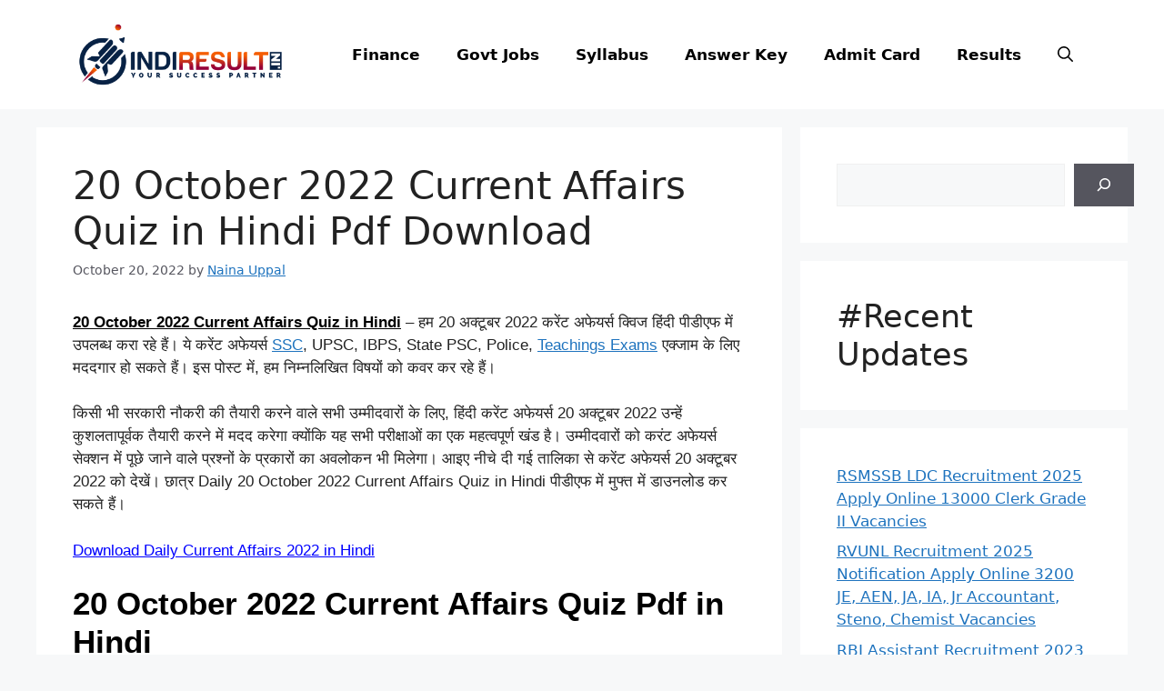

--- FILE ---
content_type: text/html; charset=UTF-8
request_url: https://indiresult.in/20-october-2022-current-affairs-quiz/
body_size: 21404
content:
<!DOCTYPE html><html lang="en-US" prefix="og: https://ogp.me/ns#"><head><meta charset="UTF-8"><meta name="viewport" content="width=device-width, initial-scale=1"><meta name="google-site-verification" content="AGnnvOmQERbzdjDx0JLX4hK6-h4g4jgk5fHqQL3qZfg" /><script async src="https://pagead2.googlesyndication.com/pagead/js/adsbygoogle.js?client=ca-pub-9661696336954596"
     crossorigin="anonymous"></script> <title>20 October 2022 Current Affairs Quiz in Hindi Pdf Download - IndiResult.in</title><meta name="description" content="20 October 2022 Current Affairs Quiz in Hindi - हम 20 अक्टूबर 2022 करेंट अफेयर्स क्विज हिंदी पीडीएफ में उपलब्ध करा रहे हैं। ये करेंट अफेयर्स SSC, UPSC, IBPS,"/><meta name="robots" content="follow, index, max-snippet:-1, max-video-preview:-1, max-image-preview:large"/><link rel="canonical" href="https://indiresult.in/20-october-2022-current-affairs-quiz/" /><meta property="og:locale" content="en_US" /><meta property="og:type" content="article" /><meta property="og:title" content="20 October 2022 Current Affairs Quiz in Hindi Pdf Download - IndiResult.in" /><meta property="og:description" content="20 October 2022 Current Affairs Quiz in Hindi - हम 20 अक्टूबर 2022 करेंट अफेयर्स क्विज हिंदी पीडीएफ में उपलब्ध करा रहे हैं। ये करेंट अफेयर्स SSC, UPSC, IBPS," /><meta property="og:url" content="https://indiresult.in/20-october-2022-current-affairs-quiz/" /><meta property="og:site_name" content="IndiResult.in" /><meta property="article:section" content="Current Affairs Hindi" /><meta property="og:image" content="https://indiresult.in/wp-content/uploads/2022/10/20-October-2022-Current-Affairs-Quiz.jpg" /><meta property="og:image:secure_url" content="https://indiresult.in/wp-content/uploads/2022/10/20-October-2022-Current-Affairs-Quiz.jpg" /><meta property="og:image:width" content="600" /><meta property="og:image:height" content="337" /><meta property="og:image:alt" content="20 October 2022 Current Affairs Quiz in Hindi Pdf Download" /><meta property="og:image:type" content="image/jpeg" /><meta property="article:published_time" content="2022-10-20T20:30:33+05:30" /><meta name="twitter:card" content="summary_large_image" /><meta name="twitter:title" content="20 October 2022 Current Affairs Quiz in Hindi Pdf Download - IndiResult.in" /><meta name="twitter:description" content="20 October 2022 Current Affairs Quiz in Hindi - हम 20 अक्टूबर 2022 करेंट अफेयर्स क्विज हिंदी पीडीएफ में उपलब्ध करा रहे हैं। ये करेंट अफेयर्स SSC, UPSC, IBPS," /><meta name="twitter:image" content="https://indiresult.in/wp-content/uploads/2022/10/20-October-2022-Current-Affairs-Quiz.jpg" /><meta name="twitter:label1" content="Written by" /><meta name="twitter:data1" content="Naina Uppal" /><meta name="twitter:label2" content="Time to read" /><meta name="twitter:data2" content="7 minutes" /> <script type="application/ld+json" class="rank-math-schema">{"@context":"https://schema.org","@graph":[{"@type":["Organization","Person"],"@id":"https://indiresult.in/#person","name":"IndiResult","url":"https://indiresult.in","logo":{"@type":"ImageObject","@id":"https://indiresult.in/#logo","url":"https://indiresult.in/wp-content/uploads/2022/11/IndiResult-02-01-600x338.png","contentUrl":"https://indiresult.in/wp-content/uploads/2022/11/IndiResult-02-01-600x338.png","caption":"IndiResult.in","inLanguage":"en-US"},"image":{"@id":"https://indiresult.in/#logo"}},{"@type":"WebSite","@id":"https://indiresult.in/#website","url":"https://indiresult.in","name":"IndiResult.in","publisher":{"@id":"https://indiresult.in/#person"},"inLanguage":"en-US"},{"@type":"ImageObject","@id":"https://indiresult.in/wp-content/uploads/2022/10/20-October-2022-Current-Affairs-Quiz.jpg","url":"https://indiresult.in/wp-content/uploads/2022/10/20-October-2022-Current-Affairs-Quiz.jpg","width":"600","height":"337","inLanguage":"en-US"},{"@type":"WebPage","@id":"https://indiresult.in/20-october-2022-current-affairs-quiz/#webpage","url":"https://indiresult.in/20-october-2022-current-affairs-quiz/","name":"20 October 2022 Current Affairs Quiz in Hindi Pdf Download - IndiResult.in","datePublished":"2022-10-20T20:30:33+05:30","dateModified":"2022-10-20T20:30:33+05:30","isPartOf":{"@id":"https://indiresult.in/#website"},"primaryImageOfPage":{"@id":"https://indiresult.in/wp-content/uploads/2022/10/20-October-2022-Current-Affairs-Quiz.jpg"},"inLanguage":"en-US"},{"@type":"Person","@id":"https://indiresult.in/author/naina-uppal/","name":"Naina Uppal","url":"https://indiresult.in/author/naina-uppal/","image":{"@type":"ImageObject","@id":"https://indiresult.in/wp-content/litespeed/avatar/3a7aff91b3f9189cbb51cf6a3d82f544.jpg?ver=1768231589","url":"https://indiresult.in/wp-content/litespeed/avatar/3a7aff91b3f9189cbb51cf6a3d82f544.jpg?ver=1768231589","caption":"Naina Uppal","inLanguage":"en-US"}},{"@type":"BlogPosting","headline":"20 October 2022 Current Affairs Quiz in Hindi Pdf Download - IndiResult.in","datePublished":"2022-10-20T20:30:33+05:30","dateModified":"2022-10-20T20:30:33+05:30","articleSection":"Current Affairs Hindi","author":{"@id":"https://indiresult.in/author/naina-uppal/","name":"Naina Uppal"},"publisher":{"@id":"https://indiresult.in/#person"},"description":"20 October 2022 Current Affairs Quiz in Hindi - \u0939\u092e 20 \u0905\u0915\u094d\u091f\u0942\u092c\u0930 2022 \u0915\u0930\u0947\u0902\u091f \u0905\u092b\u0947\u092f\u0930\u094d\u0938 \u0915\u094d\u0935\u093f\u091c \u0939\u093f\u0902\u0926\u0940 \u092a\u0940\u0921\u0940\u090f\u092b \u092e\u0947\u0902 \u0909\u092a\u0932\u092c\u094d\u0927 \u0915\u0930\u093e \u0930\u0939\u0947 \u0939\u0948\u0902\u0964 \u092f\u0947 \u0915\u0930\u0947\u0902\u091f \u0905\u092b\u0947\u092f\u0930\u094d\u0938 SSC, UPSC, IBPS,","name":"20 October 2022 Current Affairs Quiz in Hindi Pdf Download - IndiResult.in","@id":"https://indiresult.in/20-october-2022-current-affairs-quiz/#richSnippet","isPartOf":{"@id":"https://indiresult.in/20-october-2022-current-affairs-quiz/#webpage"},"image":{"@id":"https://indiresult.in/wp-content/uploads/2022/10/20-October-2022-Current-Affairs-Quiz.jpg"},"inLanguage":"en-US","mainEntityOfPage":{"@id":"https://indiresult.in/20-october-2022-current-affairs-quiz/#webpage"}}]}</script> <link rel="alternate" type="application/rss+xml" title="IndiResult.in &raquo; Feed" href="https://indiresult.in/feed/" /><link rel="alternate" type="application/rss+xml" title="IndiResult.in &raquo; Comments Feed" href="https://indiresult.in/comments/feed/" /><link rel="alternate" type="application/rss+xml" title="IndiResult.in &raquo; 20 October 2022 Current Affairs Quiz in Hindi Pdf Download Comments Feed" href="https://indiresult.in/20-october-2022-current-affairs-quiz/feed/" /><link rel="alternate" title="oEmbed (JSON)" type="application/json+oembed" href="https://indiresult.in/wp-json/oembed/1.0/embed?url=https%3A%2F%2Findiresult.in%2F20-october-2022-current-affairs-quiz%2F" /><link rel="alternate" title="oEmbed (XML)" type="text/xml+oembed" href="https://indiresult.in/wp-json/oembed/1.0/embed?url=https%3A%2F%2Findiresult.in%2F20-october-2022-current-affairs-quiz%2F&#038;format=xml" /><link data-optimized="2" rel="stylesheet" href="https://indiresult.in/wp-content/litespeed/css/aeb15dec03d130ec5faffde63f4963d7.css?ver=0a942" /><link rel="https://api.w.org/" href="https://indiresult.in/wp-json/" /><link rel="alternate" title="JSON" type="application/json" href="https://indiresult.in/wp-json/wp/v2/posts/15799" /><link rel="EditURI" type="application/rsd+xml" title="RSD" href="https://indiresult.in/xmlrpc.php?rsd" /><meta name="generator" content="WordPress 6.9" /><link rel='shortlink' href='https://indiresult.in/?p=15799' /><link rel="pingback" href="https://indiresult.in/xmlrpc.php">
 <script src="https://www.googletagmanager.com/gtag/js?id=G-Y8K3FDDJTM" defer data-deferred="1"></script> <script src="[data-uri]" defer></script><link rel="icon" href="https://indiresult.in/wp-content/uploads/2019/09/favicon-1.ico" sizes="32x32" /><link rel="icon" href="https://indiresult.in/wp-content/uploads/2019/09/favicon-1.ico" sizes="192x192" /><link rel="apple-touch-icon" href="https://indiresult.in/wp-content/uploads/2019/09/favicon-1.ico" /><meta name="msapplication-TileImage" content="https://indiresult.in/wp-content/uploads/2019/09/favicon-1.ico" /></head><body class="wp-singular post-template-default single single-post postid-15799 single-format-standard wp-custom-logo wp-embed-responsive wp-theme-generatepress post-image-above-header post-image-aligned-center sticky-menu-fade mobile-header right-sidebar nav-float-right separate-containers nav-search-enabled header-aligned-left dropdown-hover" itemtype="https://schema.org/Blog" itemscope>
<a class="screen-reader-text skip-link" href="#content" title="Skip to content">Skip to content</a><header class="site-header has-inline-mobile-toggle" id="masthead" aria-label="Site"  itemtype="https://schema.org/WPHeader" itemscope><div class="inside-header grid-container"><div class="site-logo">
<a href="https://indiresult.in/" rel="home">
<img data-lazyloaded="1" src="[data-uri]" class="header-image is-logo-image" alt="IndiResult.in" data-src="https://indiresult.in/wp-content/uploads/2022/11/IndiResult-02-01.png" width="2497" height="1038" /><noscript><img  class="header-image is-logo-image" alt="IndiResult.in" src="https://indiresult.in/wp-content/uploads/2022/11/IndiResult-02-01.png" width="2497" height="1038" /></noscript>
</a></div><nav class="main-navigation mobile-menu-control-wrapper" id="mobile-menu-control-wrapper" aria-label="Mobile Toggle"><div class="menu-bar-items"><span class="menu-bar-item search-item"><a aria-label="Open Search Bar" href="#"><span class="gp-icon icon-search"><svg viewBox="0 0 512 512" aria-hidden="true" xmlns="http://www.w3.org/2000/svg" width="1em" height="1em"><path fill-rule="evenodd" clip-rule="evenodd" d="M208 48c-88.366 0-160 71.634-160 160s71.634 160 160 160 160-71.634 160-160S296.366 48 208 48zM0 208C0 93.125 93.125 0 208 0s208 93.125 208 208c0 48.741-16.765 93.566-44.843 129.024l133.826 134.018c9.366 9.379 9.355 24.575-.025 33.941-9.379 9.366-24.575 9.355-33.941-.025L337.238 370.987C301.747 399.167 256.839 416 208 416 93.125 416 0 322.875 0 208z" /></svg><svg viewBox="0 0 512 512" aria-hidden="true" xmlns="http://www.w3.org/2000/svg" width="1em" height="1em"><path d="M71.029 71.029c9.373-9.372 24.569-9.372 33.942 0L256 222.059l151.029-151.03c9.373-9.372 24.569-9.372 33.942 0 9.372 9.373 9.372 24.569 0 33.942L289.941 256l151.03 151.029c9.372 9.373 9.372 24.569 0 33.942-9.373 9.372-24.569 9.372-33.942 0L256 289.941l-151.029 151.03c-9.373 9.372-24.569 9.372-33.942 0-9.372-9.373-9.372-24.569 0-33.942L222.059 256 71.029 104.971c-9.372-9.373-9.372-24.569 0-33.942z" /></svg></span></a></span></div>		<button data-nav="site-navigation" class="menu-toggle" aria-controls="primary-menu" aria-expanded="false">
<span class="gp-icon icon-menu-bars"><svg viewBox="0 0 512 512" aria-hidden="true" xmlns="http://www.w3.org/2000/svg" width="1em" height="1em"><path d="M0 96c0-13.255 10.745-24 24-24h464c13.255 0 24 10.745 24 24s-10.745 24-24 24H24c-13.255 0-24-10.745-24-24zm0 160c0-13.255 10.745-24 24-24h464c13.255 0 24 10.745 24 24s-10.745 24-24 24H24c-13.255 0-24-10.745-24-24zm0 160c0-13.255 10.745-24 24-24h464c13.255 0 24 10.745 24 24s-10.745 24-24 24H24c-13.255 0-24-10.745-24-24z" /></svg><svg viewBox="0 0 512 512" aria-hidden="true" xmlns="http://www.w3.org/2000/svg" width="1em" height="1em"><path d="M71.029 71.029c9.373-9.372 24.569-9.372 33.942 0L256 222.059l151.029-151.03c9.373-9.372 24.569-9.372 33.942 0 9.372 9.373 9.372 24.569 0 33.942L289.941 256l151.03 151.029c9.372 9.373 9.372 24.569 0 33.942-9.373 9.372-24.569 9.372-33.942 0L256 289.941l-151.029 151.03c-9.373 9.372-24.569 9.372-33.942 0-9.372-9.373-9.372-24.569 0-33.942L222.059 256 71.029 104.971c-9.372-9.373-9.372-24.569 0-33.942z" /></svg></span><span class="screen-reader-text">Menu</span>		</button></nav><nav class="main-navigation has-menu-bar-items sub-menu-right" id="site-navigation" aria-label="Primary"  itemtype="https://schema.org/SiteNavigationElement" itemscope><div class="inside-navigation grid-container"><form method="get" class="search-form navigation-search" action="https://indiresult.in/">
<input type="search" class="search-field" value="" name="s" title="Search" /></form>				<button class="menu-toggle" aria-controls="primary-menu" aria-expanded="false">
<span class="gp-icon icon-menu-bars"><svg viewBox="0 0 512 512" aria-hidden="true" xmlns="http://www.w3.org/2000/svg" width="1em" height="1em"><path d="M0 96c0-13.255 10.745-24 24-24h464c13.255 0 24 10.745 24 24s-10.745 24-24 24H24c-13.255 0-24-10.745-24-24zm0 160c0-13.255 10.745-24 24-24h464c13.255 0 24 10.745 24 24s-10.745 24-24 24H24c-13.255 0-24-10.745-24-24zm0 160c0-13.255 10.745-24 24-24h464c13.255 0 24 10.745 24 24s-10.745 24-24 24H24c-13.255 0-24-10.745-24-24z" /></svg><svg viewBox="0 0 512 512" aria-hidden="true" xmlns="http://www.w3.org/2000/svg" width="1em" height="1em"><path d="M71.029 71.029c9.373-9.372 24.569-9.372 33.942 0L256 222.059l151.029-151.03c9.373-9.372 24.569-9.372 33.942 0 9.372 9.373 9.372 24.569 0 33.942L289.941 256l151.03 151.029c9.372 9.373 9.372 24.569 0 33.942-9.373 9.372-24.569 9.372-33.942 0L256 289.941l-151.029 151.03c-9.373 9.372-24.569 9.372-33.942 0-9.372-9.373-9.372-24.569 0-33.942L222.059 256 71.029 104.971c-9.372-9.373-9.372-24.569 0-33.942z" /></svg></span><span class="screen-reader-text">Menu</span>				</button><div id="primary-menu" class="main-nav"><ul id="menu-td-demo-header-menu" class=" menu sf-menu"><li id="menu-item-20234" class="menu-item menu-item-type-taxonomy menu-item-object-category menu-item-20234"><a href="https://indiresult.in/category/finance/">Finance</a></li><li id="menu-item-367" class="menu-item menu-item-type-taxonomy menu-item-object-category menu-item-367"><a href="https://indiresult.in/category/govt-jobs/">Govt Jobs</a></li><li id="menu-item-370" class="menu-item menu-item-type-taxonomy menu-item-object-category menu-item-370"><a href="https://indiresult.in/category/syllabus/">Syllabus</a></li><li id="menu-item-368" class="menu-item menu-item-type-taxonomy menu-item-object-category menu-item-368"><a href="https://indiresult.in/category/answer-key/">Answer Key</a></li><li id="menu-item-369" class="menu-item menu-item-type-taxonomy menu-item-object-category menu-item-369"><a href="https://indiresult.in/category/admit-card/">Admit Card</a></li><li id="menu-item-371" class="menu-item menu-item-type-taxonomy menu-item-object-category menu-item-371"><a href="https://indiresult.in/category/results/">Results</a></li></ul></div><div class="menu-bar-items"><span class="menu-bar-item search-item"><a aria-label="Open Search Bar" href="#"><span class="gp-icon icon-search"><svg viewBox="0 0 512 512" aria-hidden="true" xmlns="http://www.w3.org/2000/svg" width="1em" height="1em"><path fill-rule="evenodd" clip-rule="evenodd" d="M208 48c-88.366 0-160 71.634-160 160s71.634 160 160 160 160-71.634 160-160S296.366 48 208 48zM0 208C0 93.125 93.125 0 208 0s208 93.125 208 208c0 48.741-16.765 93.566-44.843 129.024l133.826 134.018c9.366 9.379 9.355 24.575-.025 33.941-9.379 9.366-24.575 9.355-33.941-.025L337.238 370.987C301.747 399.167 256.839 416 208 416 93.125 416 0 322.875 0 208z" /></svg><svg viewBox="0 0 512 512" aria-hidden="true" xmlns="http://www.w3.org/2000/svg" width="1em" height="1em"><path d="M71.029 71.029c9.373-9.372 24.569-9.372 33.942 0L256 222.059l151.029-151.03c9.373-9.372 24.569-9.372 33.942 0 9.372 9.373 9.372 24.569 0 33.942L289.941 256l151.03 151.029c9.372 9.373 9.372 24.569 0 33.942-9.373 9.372-24.569 9.372-33.942 0L256 289.941l-151.029 151.03c-9.373 9.372-24.569 9.372-33.942 0-9.372-9.373-9.372-24.569 0-33.942L222.059 256 71.029 104.971c-9.372-9.373-9.372-24.569 0-33.942z" /></svg></span></a></span></div></div></nav></div></header><nav id="mobile-header" data-auto-hide-sticky itemtype="https://schema.org/SiteNavigationElement" itemscope class="main-navigation mobile-header-navigation has-branding has-menu-bar-items"><div class="inside-navigation grid-container grid-parent"><form method="get" class="search-form navigation-search" action="https://indiresult.in/">
<input type="search" class="search-field" value="" name="s" title="Search" /></form><div class="navigation-branding"><p class="main-title" itemprop="headline">
<a href="https://indiresult.in/" rel="home">
IndiResult.in
</a></p></div>					<button class="menu-toggle" aria-controls="mobile-menu" aria-expanded="false">
<span class="gp-icon icon-menu-bars"><svg viewBox="0 0 512 512" aria-hidden="true" xmlns="http://www.w3.org/2000/svg" width="1em" height="1em"><path d="M0 96c0-13.255 10.745-24 24-24h464c13.255 0 24 10.745 24 24s-10.745 24-24 24H24c-13.255 0-24-10.745-24-24zm0 160c0-13.255 10.745-24 24-24h464c13.255 0 24 10.745 24 24s-10.745 24-24 24H24c-13.255 0-24-10.745-24-24zm0 160c0-13.255 10.745-24 24-24h464c13.255 0 24 10.745 24 24s-10.745 24-24 24H24c-13.255 0-24-10.745-24-24z" /></svg><svg viewBox="0 0 512 512" aria-hidden="true" xmlns="http://www.w3.org/2000/svg" width="1em" height="1em"><path d="M71.029 71.029c9.373-9.372 24.569-9.372 33.942 0L256 222.059l151.029-151.03c9.373-9.372 24.569-9.372 33.942 0 9.372 9.373 9.372 24.569 0 33.942L289.941 256l151.03 151.029c9.372 9.373 9.372 24.569 0 33.942-9.373 9.372-24.569 9.372-33.942 0L256 289.941l-151.029 151.03c-9.373 9.372-24.569 9.372-33.942 0-9.372-9.373-9.372-24.569 0-33.942L222.059 256 71.029 104.971c-9.372-9.373-9.372-24.569 0-33.942z" /></svg></span><span class="screen-reader-text">Menu</span>					</button><div id="mobile-menu" class="main-nav"><ul id="menu-td-demo-header-menu-1" class=" menu sf-menu"><li class="menu-item menu-item-type-taxonomy menu-item-object-category menu-item-20234"><a href="https://indiresult.in/category/finance/">Finance</a></li><li class="menu-item menu-item-type-taxonomy menu-item-object-category menu-item-367"><a href="https://indiresult.in/category/govt-jobs/">Govt Jobs</a></li><li class="menu-item menu-item-type-taxonomy menu-item-object-category menu-item-370"><a href="https://indiresult.in/category/syllabus/">Syllabus</a></li><li class="menu-item menu-item-type-taxonomy menu-item-object-category menu-item-368"><a href="https://indiresult.in/category/answer-key/">Answer Key</a></li><li class="menu-item menu-item-type-taxonomy menu-item-object-category menu-item-369"><a href="https://indiresult.in/category/admit-card/">Admit Card</a></li><li class="menu-item menu-item-type-taxonomy menu-item-object-category menu-item-371"><a href="https://indiresult.in/category/results/">Results</a></li></ul></div><div class="menu-bar-items"><span class="menu-bar-item search-item"><a aria-label="Open Search Bar" href="#"><span class="gp-icon icon-search"><svg viewBox="0 0 512 512" aria-hidden="true" xmlns="http://www.w3.org/2000/svg" width="1em" height="1em"><path fill-rule="evenodd" clip-rule="evenodd" d="M208 48c-88.366 0-160 71.634-160 160s71.634 160 160 160 160-71.634 160-160S296.366 48 208 48zM0 208C0 93.125 93.125 0 208 0s208 93.125 208 208c0 48.741-16.765 93.566-44.843 129.024l133.826 134.018c9.366 9.379 9.355 24.575-.025 33.941-9.379 9.366-24.575 9.355-33.941-.025L337.238 370.987C301.747 399.167 256.839 416 208 416 93.125 416 0 322.875 0 208z" /></svg><svg viewBox="0 0 512 512" aria-hidden="true" xmlns="http://www.w3.org/2000/svg" width="1em" height="1em"><path d="M71.029 71.029c9.373-9.372 24.569-9.372 33.942 0L256 222.059l151.029-151.03c9.373-9.372 24.569-9.372 33.942 0 9.372 9.373 9.372 24.569 0 33.942L289.941 256l151.03 151.029c9.372 9.373 9.372 24.569 0 33.942-9.373 9.372-24.569 9.372-33.942 0L256 289.941l-151.029 151.03c-9.373 9.372-24.569 9.372-33.942 0-9.372-9.373-9.372-24.569 0-33.942L222.059 256 71.029 104.971c-9.372-9.373-9.372-24.569 0-33.942z" /></svg></span></a></span></div></div></nav><div class="site grid-container container hfeed" id="page"><div class="site-content" id="content"><div class="content-area" id="primary"><main class="site-main" id="main"><article id="post-15799" class="post-15799 post type-post status-publish format-standard has-post-thumbnail hentry category-current-affairs-hindi" itemtype="https://schema.org/CreativeWork" itemscope><div class="inside-article"><header class="entry-header" aria-label="Content"><h1 class="entry-title" itemprop="headline">20 October 2022 Current Affairs Quiz in Hindi Pdf Download</h1><div class="entry-meta">
<span class="posted-on"><time class="entry-date published" datetime="2022-10-20T20:30:33+05:30" itemprop="datePublished">October 20, 2022</time></span> <span class="byline">by <span class="author vcard" itemprop="author" itemtype="https://schema.org/Person" itemscope><a class="url fn n" href="https://indiresult.in/author/naina-uppal/" title="View all posts by Naina Uppal" rel="author" itemprop="url"><span class="author-name" itemprop="name">Naina Uppal</span></a></span></span></div></header><div class="entry-content" itemprop="text"><p><span style="font-family: 'trebuchet ms', geneva, sans-serif;"><span style="color: #000000;"><strong><a style="color: #000000;" href="https://indiresult.in/20-october-2022-current-affairs-quiz/" target="_blank" rel="noopener">20 October 2022 Current Affairs Quiz in Hindi</a></strong></span> – हम 20 अक्टूबर 2022 करेंट अफेयर्स क्विज हिंदी पीडीएफ में उपलब्ध करा रहे हैं। ये करेंट अफेयर्स <a href="https://ssc.nic.in/" target="_blank" rel="noopener">SSC</a>, UPSC, IBPS, State PSC, Police, <a href="https://indiresult.in/category/teaching-jobs/" target="_blank" rel="noopener">Teachings Exams</a> एक्जाम के लिए मददगार हो सकते हैं। इस पोस्ट में, हम निम्नलिखित विषयों को कवर कर रहे हैं।</span></p><p><span style="font-family: 'trebuchet ms', geneva, sans-serif;">किसी भी सरकारी नौकरी की तैयारी करने वाले सभी उम्मीदवारों के लिए, हिंदी करेंट अफेयर्स 20 अक्टूबर 2022 उन्हें कुशलतापूर्वक तैयारी करने में मदद करेगा क्योंकि यह सभी परीक्षाओं का एक महत्वपूर्ण खंड है। उम्मीदवारों को करंट अफेयर्स सेक्शन में पूछे जाने वाले प्रश्नों के प्रकारों का अवलोकन भी मिलेगा। आइए नीचे दी गई तालिका से करेंट अफेयर्स 20 अक्टूबर 2022 को देखें। छात्र Daily 20 October 2022 Current Affairs Quiz in Hindi पीडीएफ में मुफ्त में डाउनलोड कर सकते हैं।</span></p><p><span style="font-family: 'trebuchet ms', geneva, sans-serif;"><span style="color: #0000ff;"><a style="color: #0000ff;" href="https://indiresult.in/current-affairs-quiz/" target="_blank" rel="noopener">Download Daily Current Affairs 2022 in Hindi</a></span></span></p><h2><span id="20_October_2022_Current_Affairs_Quiz_Pdf_in_Hindi"><span style="color: #000000; font-family: 'trebuchet ms', geneva, sans-serif;"><strong>20 October 2022 Current Affairs Quiz Pdf in Hindi</strong></span></span></h2><div class="lwptoc lwptoc-baseItems lwptoc-light lwptoc-notInherit" data-smooth-scroll="1" data-smooth-scroll-offset="24"><div class="lwptoc_i"><div class="lwptoc_header">
<b class="lwptoc_title">Contents</b>                    <span class="lwptoc_toggle">
<a href="#" class="lwptoc_toggle_label" data-label="hide">show</a>            </span></div><div class="lwptoc_items" style="display:none;"><div class="lwptoc_itemWrap"><div class="lwptoc_item">    <a href="#20_October_2022_Current_Affairs_Quiz_Pdf_in_Hindi">
<span class="lwptoc_item_number">1</span>
<span class="lwptoc_item_label">20 October 2022 Current Affairs Quiz Pdf in Hindi</span>
</a><div class="lwptoc_itemWrap"><div class="lwptoc_item">    <a href="#20_October_2022_Current_Affairs_Quiz_in_Hindi_Pdf">
<span class="lwptoc_item_number">1.1</span>
<span class="lwptoc_item_label">20 October 2022 Current Affairs Quiz in Hindi Pdf</span>
</a></div><div class="lwptoc_item">    <a href="#Download_20_October_2022_Current_Affairs_Quiz_in_Hindi_Pdf">
<span class="lwptoc_item_number">1.2</span>
<span class="lwptoc_item_label">Download 20 October 2022 Current Affairs Quiz in Hindi Pdf</span>
</a></div></div></div></div></div></div></div><p><span style="font-family: 'trebuchet ms', geneva, sans-serif;">उम्मीदवारों को नवीनतम परीक्षा पैटर्न के आधार पर इन करेंट अफेयर्स प्रश्नों का अभ्यास करने की आवश्यकता है। यह परीक्षा के लिए महत्वपूर्ण सभी प्रासंगिक डेटा को बनाए रखने की आपकी अवधारण शक्ति को बढ़ाएगा। उत्तर के साथ ये करेंट अफेयर्स प्रश्न आपकी वांछित परीक्षा को क्रैक करने के लिए आपकी तैयारी को पूरक बनाने में आपकी सहायता कर सकते हैं। आपको नवीनतम परीक्षा पैटर्न के आधार पर इन करेंट अफेयर्स प्रश्नों का अभ्यास करने की आवश्यकता है। यह परीक्षा के लिए महत्वपूर्ण सभी प्रासंगिक डेटा को बनाए रखने की आपकी अवधारण शक्ति को बढ़ाएगा।</span></p><p><span style="font-family: 'trebuchet ms', geneva, sans-serif;"><span style="color: #0000ff;"><a style="color: #0000ff;" href="https://indiresult.in/category/gk/" target="_blank" rel="noopener">All India GK Questions Download</a></span></span></p><h3><span id="20_October_2022_Current_Affairs_Quiz_in_Hindi_Pdf"><span style="color: #000000; font-family: 'trebuchet ms', geneva, sans-serif;"><strong>20 October 2022 Current Affairs Quiz in Hindi Pdf</strong></span></span></h3><p><span style="font-family: 'trebuchet ms', geneva, sans-serif;">प्रश्न. इलेक्ट्रॉनिक्स और सूचना प्रौद्योगिकी के लिए केंद्रीय राज्य मंत्री राजीव चंद्रशेखर ने निम्नलिखित में से किस राज्य में पहले सेमीकॉनइंडिया फ्यूचर डिजाइन रोड शो को हरी झंडी दिखाई है?</span></p><p><span style="color: #ff0000; font-family: 'trebuchet ms', geneva, sans-serif;">गुजरात</span><br>
<span style="font-family: 'trebuchet ms', geneva, sans-serif;">राजस्थान</span><br>
<span style="font-family: 'trebuchet ms', geneva, sans-serif;">महाराष्ट्र</span><br>
<span style="font-family: 'trebuchet ms', geneva, sans-serif;">मध्य प्रदेश</span></p><p><span style="font-family: 'trebuchet ms', geneva, sans-serif;">प्रश्न. निम्नलिखित में से किस बैंक ने ‘केबीएल शताब्दी जमा योजना’ शुरू की है?</span></p><p><span style="font-family: 'trebuchet ms', geneva, sans-serif;">इंडसइंड बैंक</span><br>
<span style="color: #ff0000; font-family: 'trebuchet ms', geneva, sans-serif;">कर्नाटक बैंक</span><br>
<span style="font-family: 'trebuchet ms', geneva, sans-serif;">एचडीएफसी बैंक</span><br>
<span style="font-family: 'trebuchet ms', geneva, sans-serif;">बंधन बैंक</span></p><p><span style="font-family: 'trebuchet ms', geneva, sans-serif;">प्रश्न. यूबी के अध्यक्ष के रूप में किसे नियुक्त किया गया है?</span></p><p><span style="font-family: 'trebuchet ms', geneva, sans-serif;">राजीव कुमार</span><br>
<span style="font-family: 'trebuchet ms', geneva, sans-serif;">संजय खन्ना</span><br>
<span style="color: #ff0000; font-family: 'trebuchet ms', geneva, sans-serif;">अतनु चक्रवर्ती</span><br>
<span style="font-family: 'trebuchet ms', geneva, sans-serif;">संजय कुमार वर्मा</span></p><p><span style="font-family: 'trebuchet ms', geneva, sans-serif;">प्रश्न. एशियाई फुटबॉल परिसंघ (एएफसी) ने घोषणा की है कि एशियाई कप फुटबॉल टूर्नामेंट 2023 निम्नलिखित में से किस देश में आयोजित किया जाएगा?</span></p><p><span style="font-family: 'trebuchet ms', geneva, sans-serif;">सऊदी अरब</span><br>
<span style="font-family: 'trebuchet ms', geneva, sans-serif;">संयुक्त अरब अमीरात</span><br>
<span style="font-family: 'trebuchet ms', geneva, sans-serif;">यूएसए</span><br>
<span style="color: #ff0000; font-family: 'trebuchet ms', geneva, sans-serif;">कतर</span></p><p><span style="font-family: 'trebuchet ms', geneva, sans-serif;">प्रश्न. निम्नलिखित में से किसने केरल के मराक्कर वाटरमैनशिप ट्रेनिंग सेंटर में 18 से 21 अक्टूबर तक इंडियन नेवी सेलिंग चैंपियनशिप 2022 का आयोजन किया?</span></p><p><span style="color: #ff0000; font-family: 'trebuchet ms', geneva, sans-serif;">भारतीय नौसेना अकादमी</span><br>
<span style="font-family: 'trebuchet ms', geneva, sans-serif;">आर्मी एयर डिफेंस कॉलेज</span><br>
<span style="font-family: 'trebuchet ms', geneva, sans-serif;">भारतीय सैन्य अकादमी</span><br>
<span style="font-family: 'trebuchet ms', geneva, sans-serif;">भारतीय तटरक्षक संस्थान</span></p><p><span style="font-family: 'trebuchet ms', geneva, sans-serif;">प्रश्न. अक्टूबर 2022 में, कौस्तुभ कुलकर्णी को जेपी मॉर्गन इंडिया के प्रमुख के रूप में पदोन्नत किया गया था, बहु-राष्ट्रीय बैंक का मुख्यालय किस देश में है?</span></p><p><span style="color: #ff0000; font-family: 'trebuchet ms', geneva, sans-serif;">यूएसए</span><br>
<span style="font-family: 'trebuchet ms', geneva, sans-serif;">जापान</span><br>
<span style="font-family: 'trebuchet ms', geneva, sans-serif;">जर्मनी</span><br>
<span style="font-family: 'trebuchet ms', geneva, sans-serif;">कनाडा</span></p><p><span style="font-family: 'trebuchet ms', geneva, sans-serif;">प्रश्न. निम्नलिखित में से किसे अक्टूबर 2022 में प्रतिष्ठित एकेडेमिया ऑप्थल्मोलॉजिकल इंटरनेशनल (AOI) के सदस्य के रूप में चुना गया है?</span></p><p><span style="font-family: 'trebuchet ms', geneva, sans-serif;">डॉ सुंदरम नटराजनी</span><br>
<span style="font-family: 'trebuchet ms', geneva, sans-serif;">डॉ अतुल कुमार</span><br>
<span style="font-family: 'trebuchet ms', geneva, sans-serif;">डॉ राहिल चौधरी</span><br>
<span style="color: #ff0000; font-family: 'trebuchet ms', geneva, sans-serif;">डॉ प्रशांत गर्गो</span></p><p><span style="font-family: 'trebuchet ms', geneva, sans-serif;">प्रश्न. निम्नलिखित में से किसे समाचार महानियंत्रक (CGA) के रूप में नियुक्त किया गया है?</span></p><p><span style="font-family: 'trebuchet ms', geneva, sans-serif;">ज्योति बसु</span><br>
<span style="color: #ff0000; font-family: 'trebuchet ms', geneva, sans-serif;">भारती दासो</span><br>
<span style="font-family: 'trebuchet ms', geneva, sans-serif;">संदीप शर्मा</span><br>
<span style="font-family: 'trebuchet ms', geneva, sans-serif;">विपिन कुमार</span></p><p><span style="font-family: 'trebuchet ms', geneva, sans-serif;">प्रश्न. पुरुषों का बैलन डी’ओर (गोल्डन बॉल अवार्ड) 2022 किसने जीता है?</span></p><p><span style="font-family: 'trebuchet ms', geneva, sans-serif;">लियोनेल मेस्सी</span><br>
<span style="color: #ff0000; font-family: 'trebuchet ms', geneva, sans-serif;">करीम बेंजेमा</span><br>
<span style="font-family: 'trebuchet ms', geneva, sans-serif;">क्रिस्टियानो रोनाल्डो</span><br>
<span style="font-family: 'trebuchet ms', geneva, sans-serif;">ज़ाविक</span></p><p><span style="font-family: 'trebuchet ms', geneva, sans-serif;">प्रश्न. महिला बैलोन डी’ओर पुरस्कार या बैलोन डी’ओर फेमिनिन पुरस्कार किसने जीता है?</span></p><p><span style="color: #ff0000; font-family: 'trebuchet ms', geneva, sans-serif;">एलेक्सिया पुटेलस</span><br>
<span style="font-family: 'trebuchet ms', geneva, sans-serif;">मार्ट</span><br>
<span style="font-family: 'trebuchet ms', geneva, sans-serif;">एलेक्स मॉर्गन</span><br>
<span style="font-family: 'trebuchet ms', geneva, sans-serif;">मेगन रापिनो</span></p><p><span style="font-family: 'trebuchet ms', geneva, sans-serif;">प्रश्न. आईटी सेवा प्रमुख इंफोसिस के अध्यक्ष रवि कुमार एस ने अपने पद से इस्तीफा दे दिया है। इंफोसिस का मुख्यालय कहाँ है?</span></p><p><span style="color: #ff0000; font-family: 'trebuchet ms', geneva, sans-serif;">बेंगलुरु</span><br>
<span style="font-family: 'trebuchet ms', geneva, sans-serif;">चेन्नई</span><br>
<span style="font-family: 'trebuchet ms', geneva, sans-serif;">अहमदाबाद</span><br>
<span style="font-family: 'trebuchet ms', geneva, sans-serif;">मुंबई</span></p><p><span style="font-family: 'trebuchet ms', geneva, sans-serif;">प्रश्न. “ए कन्फ्यूज्ड माइंड स्टोरी” पुस्तक के लेखक का नाम बताइए?</span></p><p><span style="font-family: 'trebuchet ms', geneva, sans-serif;">रोशनी दत्ता</span><br>
<span style="color: #ff0000; font-family: 'trebuchet ms', geneva, sans-serif;">साहिल सेठ</span><br>
<span style="font-family: 'trebuchet ms', geneva, sans-serif;">सौरभ कुमार</span><br>
<span style="font-family: 'trebuchet ms', geneva, sans-serif;">लू कुनिया</span></p><p><span style="font-family: 'trebuchet ms', geneva, sans-serif;">प्रश्न. भारतीय मुक्केबाजी के लिए उच्च प्रदर्शन निदेशक (एचपीडी) किसे नामित किया गया है?</span></p><p><span style="font-family: 'trebuchet ms', geneva, sans-serif;">सैंटियागो नीवा</span><br>
<span style="font-family: 'trebuchet ms', geneva, sans-serif;">अविनाश पांडू</span><br>
<span style="font-family: 'trebuchet ms', geneva, sans-serif;">जो लुइस</span><br>
<span style="color: #ff0000; font-family: 'trebuchet ms', geneva, sans-serif;">बर्नार्ड ड्यूने</span></p><p><span style="font-family: 'trebuchet ms', geneva, sans-serif;">प्रश्न. निम्नलिखित में से किस देश ने निहोंशु के लिए भौगोलिक संकेत (जीआई) टैग की मांग करते हुए एक आवेदन दायर किया है?</span></p><p><span style="color: #ff0000; font-family: 'trebuchet ms', geneva, sans-serif;">जापान</span><br>
<span style="font-family: 'trebuchet ms', geneva, sans-serif;">दक्षिण कोरिया</span><br>
<span style="font-family: 'trebuchet ms', geneva, sans-serif;">चीन</span><br>
<span style="font-family: 'trebuchet ms', geneva, sans-serif;">मलेशिया</span></p><p><span style="font-family: 'trebuchet ms', geneva, sans-serif;">प्रश्न. सर्बियाई वैज्ञानिकों ने बीटल की एक नई प्रजाति का नाम टेनिस खिलाड़ी ___________ के नाम पर रखा है?</span></p><p><span style="font-family: 'trebuchet ms', geneva, sans-serif;">राफेल नडाल</span><br>
<span style="font-family: 'trebuchet ms', geneva, sans-serif;">रोजर फेडरर</span><br>
<span style="color: #ff0000; font-family: 'trebuchet ms', geneva, sans-serif;">नोवाक जोकोविच</span><br>
<span style="font-family: 'trebuchet ms', geneva, sans-serif;">आंद्रे अगासी</span></p><h3><span id="Download_20_October_2022_Current_Affairs_Quiz_in_Hindi_Pdf"><span style="font-family: 'trebuchet ms', geneva, sans-serif;"><span style="color: #000000;"><strong>Download 20 October 2022 Current Affairs</strong></span><span style="color: #000000;"><strong> Quiz </strong></span><span style="color: #000000;"><strong>in Hindi Pdf</strong></span></span></span></h3><p><span style="font-family: 'trebuchet ms', geneva, sans-serif;"><a href="https://indiresult.in/" target="_blank" rel="noopener">indiresult.in</a> दैनिक करेंट अफेयर्स 20 अक्टूबर 2022 की पीडीएफ हिंदी में Daily Current Affairs in Hindi Questions 20 October 2022 और विशेषज्ञों द्वारा बनाए गए जीके अपडेट प्रदान करता है। ये 20 अक्टूबर 2022 करेंट अफेयर्स प्रश्न सभी परीक्षाओं में स्कोर करने में सहायक हो सकते हैं। 20 अक्टूबर 2022 करंट अफेयर्स को हिंदी प्रश्नों में डाउनलोड करने के लिए लिंक नीचे दिया गया है।</span></p><table style="border-collapse: collapse; width: 100%; height: 27px;"><tbody><tr style="height: 27px;"><td style="width: 50%; height: 27px;"><span style="font-family: 'trebuchet ms', geneva, sans-serif;">Download 20 October 2022 Current Affairs Quiz in Hindi Pdf</span></td><td style="width: 50%; height: 27px;"><span style="color: #ff0000;"><a style="color: #ff0000;" href="http://indiresult.in/wp-content/uploads/2022/10/20-October-2022-Current-Affairs-Quiz-indiresult.pdf" target="_blank" rel="noopener"><span style="font-family: 'trebuchet ms', geneva, sans-serif;"><strong>Click Here</strong></span></a></span></td></tr></tbody></table><p>&nbsp;</p><p style="text-align: center;"><span style="font-family: 'trebuchet ms', geneva, sans-serif;"><strong><span style="color: #ff00ff;"><a style="color: #ff00ff;" href="https://indiresult.in/freejobalert" target="_blank" rel="noopener noreferrer">→ For More Free Job Alert Click Here ← </a></span><br>
<span style="color: #ff0000;"><a style="color: #ff0000;" href="https://indiresult.in/sarkari-result/" target="_blank" rel="noopener noreferrer">• GET All Sarkari Result Free •</a></span></strong><span style="color: #ff0000;"><a style="color: #ff0000;" href="https://indiresult.in/sarkari-result/"><strong><br>
</strong></a></span><span style="color: #0000ff;"><a style="color: #0000ff;" href="https://www.facebook.com/indiresult/" target="_blank" rel="noopener noreferrer"><strong>∗ Click Here To Like Us On Facebook ∗</strong></a></span></span><br>
<span style="font-family: 'trebuchet ms', geneva, sans-serif;"><strong><span style="color: #000000;">→ Contact Us On Whatsapp –</span> <span style="color: #ff00ff;">9352018749</span> <span style="color: #000000;">←</span></strong></span></p><p>&nbsp;</p></div><footer class="entry-meta" aria-label="Entry meta">
<span class="cat-links"><span class="gp-icon icon-categories"><svg viewBox="0 0 512 512" aria-hidden="true" xmlns="http://www.w3.org/2000/svg" width="1em" height="1em"><path d="M0 112c0-26.51 21.49-48 48-48h110.014a48 48 0 0143.592 27.907l12.349 26.791A16 16 0 00228.486 128H464c26.51 0 48 21.49 48 48v224c0 26.51-21.49 48-48 48H48c-26.51 0-48-21.49-48-48V112z" /></svg></span><span class="screen-reader-text">Categories </span><a href="https://indiresult.in/category/current-affairs-hindi/" rel="category tag">Current Affairs Hindi</a></span><nav id="nav-below" class="post-navigation" aria-label="Posts"><div class="nav-previous"><span class="gp-icon icon-arrow-left"><svg viewBox="0 0 192 512" aria-hidden="true" xmlns="http://www.w3.org/2000/svg" width="1em" height="1em" fill-rule="evenodd" clip-rule="evenodd" stroke-linejoin="round" stroke-miterlimit="1.414"><path d="M178.425 138.212c0 2.265-1.133 4.813-2.832 6.512L64.276 256.001l111.317 111.277c1.7 1.7 2.832 4.247 2.832 6.513 0 2.265-1.133 4.813-2.832 6.512L161.43 394.46c-1.7 1.7-4.249 2.832-6.514 2.832-2.266 0-4.816-1.133-6.515-2.832L16.407 262.514c-1.699-1.7-2.832-4.248-2.832-6.513 0-2.265 1.133-4.813 2.832-6.512l131.994-131.947c1.7-1.699 4.249-2.831 6.515-2.831 2.265 0 4.815 1.132 6.514 2.831l14.163 14.157c1.7 1.7 2.832 3.965 2.832 6.513z" fill-rule="nonzero" /></svg></span><span class="prev"><a href="https://indiresult.in/army-public-school-pgt-tgt-prt-syllabus/" rel="prev">AWES Army Public School PGT TGT PRT Syllabus 2022 Pdf Download (Hindi/English) APS Exam Pattern</a></span></div><div class="nav-next"><span class="gp-icon icon-arrow-right"><svg viewBox="0 0 192 512" aria-hidden="true" xmlns="http://www.w3.org/2000/svg" width="1em" height="1em" fill-rule="evenodd" clip-rule="evenodd" stroke-linejoin="round" stroke-miterlimit="1.414"><path d="M178.425 256.001c0 2.266-1.133 4.815-2.832 6.515L43.599 394.509c-1.7 1.7-4.248 2.833-6.514 2.833s-4.816-1.133-6.515-2.833l-14.163-14.162c-1.699-1.7-2.832-3.966-2.832-6.515 0-2.266 1.133-4.815 2.832-6.515l111.317-111.316L16.407 144.685c-1.699-1.7-2.832-4.249-2.832-6.515s1.133-4.815 2.832-6.515l14.163-14.162c1.7-1.7 4.249-2.833 6.515-2.833s4.815 1.133 6.514 2.833l131.994 131.993c1.7 1.7 2.832 4.249 2.832 6.515z" fill-rule="nonzero" /></svg></span><span class="next"><a href="https://indiresult.in/rajasthan-police-constable-result/" rel="next">Rajasthan Police Constable Result 2022 Out Download Name Wise राजस्थान पुलिस कांस्टेबल रिजल्ट जारी</a></span></div></nav></footer></div></article><div class="comments-area"><div id="comments"><div id="respond" class="comment-respond"><h3 id="reply-title" class="comment-reply-title">Leave a Comment <small><a rel="nofollow" id="cancel-comment-reply-link" href="/20-october-2022-current-affairs-quiz/#respond" style="display:none;">Cancel reply</a></small></h3><p class="must-log-in">You must be <a href="https://indiresult.in/wp-login.php?redirect_to=https%3A%2F%2Findiresult.in%2F20-october-2022-current-affairs-quiz%2F">logged in</a> to post a comment.</p></div></div></div></main></div><div class="widget-area sidebar is-right-sidebar" id="right-sidebar"><div class="inside-right-sidebar"><aside id="block-6" class="widget inner-padding widget_block widget_search"><form role="search" method="get" action="https://indiresult.in/" class="wp-block-search__button-inside wp-block-search__icon-button wp-block-search"    ><label class="wp-block-search__label screen-reader-text" for="wp-block-search__input-1" >Search</label><div class="wp-block-search__inside-wrapper" ><input class="wp-block-search__input" id="wp-block-search__input-1" placeholder="" value="" type="search" name="s" required /><button aria-label="Search" class="wp-block-search__button has-icon wp-element-button" type="submit" ><svg class="search-icon" viewBox="0 0 24 24" width="24" height="24">
<path d="M13 5c-3.3 0-6 2.7-6 6 0 1.4.5 2.7 1.3 3.7l-3.8 3.8 1.1 1.1 3.8-3.8c1 .8 2.3 1.3 3.7 1.3 3.3 0 6-2.7 6-6S16.3 5 13 5zm0 10.5c-2.5 0-4.5-2-4.5-4.5s2-4.5 4.5-4.5 4.5 2 4.5 4.5-2 4.5-4.5 4.5z"></path>
</svg></button></div></form></aside><aside id="block-7" class="widget inner-padding widget_block"><h2 class="wp-block-heading">#Recent Updates</h2></aside><aside id="block-2" class="widget inner-padding widget_block widget_recent_entries"><ul class="wp-block-latest-posts__list wp-block-latest-posts"><li><a class="wp-block-latest-posts__post-title" href="https://indiresult.in/rsmssb-ldc-recruitment/">RSMSSB LDC Recruitment 2025 Apply Online 13000 Clerk Grade II Vacancies</a></li><li><a class="wp-block-latest-posts__post-title" href="https://indiresult.in/rvunl-recruitment/">RVUNL Recruitment 2025 Notification Apply Online 3200 JE, AEN, JA, IA, Jr Accountant, Steno, Chemist Vacancies</a></li><li><a class="wp-block-latest-posts__post-title" href="https://indiresult.in/rbi-assistant-recruitment/">RBI Assistant Recruitment 2023 Notification Apply Online For 1000+ Vacancies @ rbi.org.in</a></li><li><a class="wp-block-latest-posts__post-title" href="https://indiresult.in/rpsc-2nd-grade-answer-key/">RPSC 2nd Grade Answer Key 2023 Pdf Download राजस्थान सेकंड ग्रेड आंसर की</a></li><li><a class="wp-block-latest-posts__post-title" href="https://indiresult.in/rpsc-2nd-grade-result-2023/">RPSC 2nd Grade Result 2023 Out Download Senior Teacher Cut Off &#038; Merit List</a></li><li><a class="wp-block-latest-posts__post-title" href="https://indiresult.in/rpsc-1st-grade-result-2022/">RPSC 1st Grade Result 2023 Out Download School Lecturer Cut Off &#038; Merit List</a></li><li><a class="wp-block-latest-posts__post-title" href="https://indiresult.in/rpsc-assistant-professor-recruitment/">RPSC Assistant Professor Recruitment 2023 Vacancy Notification, Eligibility, Apply Online &#038; Important Dates</a></li><li><a class="wp-block-latest-posts__post-title" href="https://indiresult.in/rajasthan-junior-accountant-recruitment-2023/">Rajasthan Junior Accountant Recruitment 2023 Notification Apply Online RSMSSB 5388 Accountant TRA Vacancies</a></li><li><a class="wp-block-latest-posts__post-title" href="https://indiresult.in/rpsc-jlo-recruitment/">RPSC JLO Recruitment 2023 For Junior Legal Officer Vacancy Online Form</a></li><li><a class="wp-block-latest-posts__post-title" href="https://indiresult.in/india-post-gds-recruitment-2023-2/">India Post GDS Recruitment 2023 Notification Pdf Apply Online For 12828 Posts</a></li><li><a class="wp-block-latest-posts__post-title" href="https://indiresult.in/ib-jio-recruitment-2023/">IB JIO Recruitment 2023 Notification Apply Online 797 Jr Intelligence Officer Grade 2 Posts</a></li><li><a class="wp-block-latest-posts__post-title" href="https://indiresult.in/cg-forest-guard-recruitment-2023/">CG Forest Guard Recruitment 2023 Apply Online Chhattisgarh 1484 Van Rakshak Vacancies</a></li><li><a class="wp-block-latest-posts__post-title" href="https://indiresult.in/rajasthan-high-court-ldc-result/">Rajasthan High Court LDC Result 2023 Out HCRAJ Clerk Result, Cut Off &#038; Merit List</a></li><li><a class="wp-block-latest-posts__post-title" href="https://indiresult.in/rajasthan-cet-senior-secondary-level-answer-key/">Rajasthan CET Senior Secondary Level Answer Key 2023 Pdf Download राजस्थान सीईटी सीनियर सेकेंडरी लेवल आंसर की 4 फरवरी, 5 फरवरी एवं 11 फरवरी जारी, यहाँ से करें डाऊनलोड</a></li><li><a class="wp-block-latest-posts__post-title" href="https://indiresult.in/rajasthan-high-court-ldc-answer-key-2023/">Rajasthan High Court LDC Answer Key 2023 Download HCRAJ Clerk Paper Solution</a></li></ul></aside><aside id="block-5" class="widget inner-padding widget_block widget_categories"><ul class="wp-block-categories-list wp-block-categories"><li class="cat-item cat-item-1380"><a href="https://indiresult.in/category/accountant/">Accountant</a> (20)</li><li class="cat-item cat-item-27998"><a href="https://indiresult.in/category/admission/">Admission</a> (2)</li><li class="cat-item cat-item-302"><a href="https://indiresult.in/category/admit-card/">Admit Card</a> (84)</li><li class="cat-item cat-item-4705"><a href="https://indiresult.in/category/state-wise-govt-jobs/govt-jobs-in-andhra-pradesh/">Andhra Pradesh</a> (6)</li><li class="cat-item cat-item-303"><a href="https://indiresult.in/category/answer-key/">Answer Key</a> (91)</li><li class="cat-item cat-item-1383"><a href="https://indiresult.in/category/indian-army-jobs/">Army</a> (7)</li><li class="cat-item cat-item-27969"><a href="https://indiresult.in/category/state-wise-govt-jobs/arunachal-pradesh/">Arunachal Pradesh</a> (1)</li><li class="cat-item cat-item-10761"><a href="https://indiresult.in/category/state-wise-govt-jobs/govt-jobs-in-assam/">Assam</a> (12)</li><li class="cat-item cat-item-515"><a href="https://indiresult.in/category/bank-jobs/">Bank Jobs</a> (28)</li><li class="cat-item cat-item-28005"><a href="https://indiresult.in/category/banking/">Banking</a> (3)</li><li class="cat-item cat-item-1066"><a href="https://indiresult.in/category/state-wise-govt-jobs/govt-jobs-in-bengal/">Bengal</a> (15)</li><li class="cat-item cat-item-1062"><a href="https://indiresult.in/category/state-wise-govt-jobs/govt-jobs-in-bihar/">Bihar</a> (17)</li><li class="cat-item cat-item-1384"><a href="https://indiresult.in/category/board-exam-results/">Board Exam Results</a> (2)</li><li class="cat-item cat-item-27978"><a href="https://indiresult.in/category/books/">Books</a> (1)</li><li class="cat-item cat-item-1061"><a href="https://indiresult.in/category/state-wise-govt-jobs/govt-jobs-in-chhattisgarh/">Chhattisgarh</a> (12)</li><li class="cat-item cat-item-27947"><a href="https://indiresult.in/category/covid-19/">COVID-19</a> (1)</li><li class="cat-item cat-item-526"><a href="https://indiresult.in/category/current-affairs/">Current Affairs</a> (27)</li><li class="cat-item cat-item-27979"><a href="https://indiresult.in/category/current-affairs-hindi/">Current Affairs Hindi</a> (59)</li><li class="cat-item cat-item-1058"><a href="https://indiresult.in/category/state-wise-govt-jobs/govt-jobs-in-delhi/">Delhi</a> (24)</li><li class="cat-item cat-item-27996"><a href="https://indiresult.in/category/earning-tips/">Earning Tips</a> (1)</li><li class="cat-item cat-item-6548"><a href="https://indiresult.in/category/eligibility-test/">Eligibility Test</a> (6)</li><li class="cat-item cat-item-11425"><a href="https://indiresult.in/category/entertainment/">Entertainment</a> (4)</li><li class="cat-item cat-item-3700"><a href="https://indiresult.in/category/exam-analysis/">Exam Analysis</a> (3)</li><li class="cat-item cat-item-7151"><a href="https://indiresult.in/category/exam-date/">Exam Date</a> (33)</li><li class="cat-item cat-item-28003"><a href="https://indiresult.in/category/finance/">Finance</a> (18)</li><li class="cat-item cat-item-27966"><a href="https://indiresult.in/category/gk/">GK</a> (9)</li><li class="cat-item cat-item-527"><a href="https://indiresult.in/category/gk-questions/">GK Questions</a> (4)</li><li class="cat-item cat-item-301"><a href="https://indiresult.in/category/govt-jobs/">Govt Jobs</a> (620)</li><li class="cat-item cat-item-1059"><a href="https://indiresult.in/category/state-wise-govt-jobs/govt-jobs-in-gujarat/">Gujarat</a> (25)</li><li class="cat-item cat-item-1064"><a href="https://indiresult.in/category/state-wise-govt-jobs/govt-jobs-in-haryana/">Haryana</a> (27)</li><li class="cat-item cat-item-27965"><a href="https://indiresult.in/category/health/">Health</a> (1)</li><li class="cat-item cat-item-5227"><a href="https://indiresult.in/category/state-wise-govt-jobs/govt-jobs-in-hp/">Himachal Pradesh</a> (18)</li><li class="cat-item cat-item-23453"><a href="https://indiresult.in/category/hindi/">Hindi</a> (4)</li><li class="cat-item cat-item-23454"><a href="https://indiresult.in/category/hindi/hindi-vyakran/">Hindi Vyakran</a> (3)</li><li class="cat-item cat-item-13906"><a href="https://indiresult.in/category/indian-election/">Indian Election</a> (1)</li><li class="cat-item cat-item-11958"><a href="https://indiresult.in/category/info/">Info</a> (2)</li><li class="cat-item cat-item-28004"><a href="https://indiresult.in/category/insurance/">Insurance</a> (2)</li><li class="cat-item cat-item-520"><a href="https://indiresult.in/category/internship/">Internship</a> (4)</li><li class="cat-item cat-item-525"><a href="https://indiresult.in/category/interview/">Interview</a> (1)</li><li class="cat-item cat-item-12480"><a href="https://indiresult.in/category/ipl/">IPL</a> (5)</li><li class="cat-item cat-item-514"><a href="https://indiresult.in/category/it-jobs/">IT Jobs</a> (68)</li><li class="cat-item cat-item-1382"><a href="https://indiresult.in/category/state-wise-govt-jobs/govt-jobs-in-jammu-kashmir/">J&amp;K</a> (14)</li><li class="cat-item cat-item-1791"><a href="https://indiresult.in/category/state-wise-govt-jobs/govt-jobs-in-jharkhand/">Jharkhand</a> (7)</li><li class="cat-item cat-item-1067"><a href="https://indiresult.in/category/state-wise-govt-jobs/govt-jobs-in-karnataka/">Karnataka</a> (16)</li><li class="cat-item cat-item-5117"><a href="https://indiresult.in/category/state-wise-govt-jobs/govt-jobs-in-kerala/">Kerala</a> (4)</li><li class="cat-item cat-item-4764"><a href="https://indiresult.in/category/state-wise-govt-jobs/govt-jobs-in-ladakh/">Ladakh</a> (3)</li><li class="cat-item cat-item-12038"><a href="https://indiresult.in/category/laptop/">Laptop</a> (1)</li><li class="cat-item cat-item-27997"><a href="https://indiresult.in/category/latest-news/">Latest News</a> (63)</li><li class="cat-item cat-item-7661"><a href="https://indiresult.in/category/lyrics/">Lyrics</a> (8)</li><li class="cat-item cat-item-1065"><a href="https://indiresult.in/category/state-wise-govt-jobs/govt-jobs-in-maharashtra/">Maharashtra</a> (14)</li><li class="cat-item cat-item-1379"><a href="https://indiresult.in/category/medical-jobs/">Medical</a> (41)</li><li class="cat-item cat-item-6588"><a href="https://indiresult.in/category/state-wise-govt-jobs/govt-jobs-in-meghalaya/">Meghalaya</a> (1)</li><li class="cat-item cat-item-1060"><a href="https://indiresult.in/category/state-wise-govt-jobs/govt-jobs-in-mp/">MP</a> (30)</li><li class="cat-item cat-item-27968"><a href="https://indiresult.in/category/gk/mp-gk/">MP GK</a> (1)</li><li class="cat-item cat-item-21273"><a href="https://indiresult.in/category/notes/">Notes</a> (9)</li><li class="cat-item cat-item-5930"><a href="https://indiresult.in/category/state-wise-govt-jobs/govt-jobs-in-odisha/">Odisha</a> (34)</li><li class="cat-item cat-item-1377"><a href="https://indiresult.in/category/police-jobs/">Police</a> (54)</li><li class="cat-item cat-item-524"><a href="https://indiresult.in/category/previous-year-question-papers/">Previous Papers</a> (140)</li><li class="cat-item cat-item-1063"><a href="https://indiresult.in/category/state-wise-govt-jobs/govt-jobs-in-punjab/">Punjab</a> (44)</li><li class="cat-item cat-item-516"><a href="https://indiresult.in/category/railway/">Railway</a> (6)</li><li class="cat-item cat-item-513"><a href="https://indiresult.in/category/state-wise-govt-jobs/govt-jobs-in-rajasthan/">Rajasthan</a> (108)</li><li class="cat-item cat-item-27967"><a href="https://indiresult.in/category/gk/rajasthan-gk/">Rajasthan GK</a> (1)</li><li class="cat-item cat-item-27982"><a href="https://indiresult.in/category/rajasthan-sarkari-yojana-list/">Rajasthan Sarkari Yojana List</a> (10)</li><li class="cat-item cat-item-304"><a href="https://indiresult.in/category/results/">Results</a> (115)</li><li class="cat-item cat-item-16796"><a href="https://indiresult.in/category/rpsc-recruitment/">RPSC</a> (26)</li><li class="cat-item cat-item-27999"><a href="https://indiresult.in/category/sarkari-yojana/">Sarkari Yojana</a> (4)</li><li class="cat-item cat-item-28001"><a href="https://indiresult.in/category/scholarship/">Scholarship</a> (4)</li><li class="cat-item cat-item-27995"><a href="https://indiresult.in/category/shopping/">Shopping</a> (1)</li><li class="cat-item cat-item-11502"><a href="https://indiresult.in/category/smartphones/">Smartphones</a> (2)</li><li class="cat-item cat-item-517"><a href="https://indiresult.in/category/ssc/">SSC</a> (15)</li><li class="cat-item cat-item-512"><a href="https://indiresult.in/category/state-wise-govt-jobs/">State</a> (450)</li><li class="cat-item cat-item-27980"><a href="https://indiresult.in/category/state-government-yojana/">State Government Yojana</a> (10)</li><li class="cat-item cat-item-300"><a href="https://indiresult.in/category/syllabus/">Syllabus</a> (265)</li><li class="cat-item cat-item-4560"><a href="https://indiresult.in/category/state-wise-govt-jobs/govt-jobs-in-tamil-nadu/">Tamil Nadu</a> (22)</li><li class="cat-item cat-item-1378"><a href="https://indiresult.in/category/teaching-jobs/">Teacher</a> (67)</li><li class="cat-item cat-item-11957"><a href="https://indiresult.in/category/technology/">Technology</a> (38)</li><li class="cat-item cat-item-1056"><a href="https://indiresult.in/category/state-wise-govt-jobs/govt-jobs-in-telangana/">Telangana</a> (10)</li><li class="cat-item cat-item-28002"><a href="https://indiresult.in/category/time-table/">Time Table</a> (2)</li><li class="cat-item cat-item-17863"><a href="https://indiresult.in/category/state-wise-govt-jobs/tripura/">Tripura</a> (7)</li><li class="cat-item cat-item-1"><a href="https://indiresult.in/category/uncategorized/">Uncategorized</a> (21)</li><li class="cat-item cat-item-1057"><a href="https://indiresult.in/category/state-wise-govt-jobs/govt-jobs-in-up/">UP</a> (45)</li><li class="cat-item cat-item-28000"><a href="https://indiresult.in/category/up-sarkari-yojana/">UP Sarkari Yojana</a> (1)</li><li class="cat-item cat-item-1376"><a href="https://indiresult.in/category/upsc/">UPSC</a> (12)</li><li class="cat-item cat-item-13836"><a href="https://indiresult.in/category/us-election/">US Election</a> (1)</li><li class="cat-item cat-item-1381"><a href="https://indiresult.in/category/state-wise-govt-jobs/govt-jobs-in-uttarakhand/">Uttarakhand</a> (33)</li></ul></aside></div></div></div></div><div class="site-footer"><footer class="site-info" aria-label="Site"  itemtype="https://schema.org/WPFooter" itemscope><div class="inside-site-info grid-container"><div class="copyright-bar">
© 2024 IndiResult.in
By Shiksha Media Labs.  <br>
<a href="https://indiresult.in/about-us/"> About Us </a>   |
<a href="https://indiresult.in/disclaimer/"> Disclaimer </a>  |
<a href="https://indiresult.in/privacy-policy/"> Privacy Policy </a> |
<a href="https://indiresult.in/terms-and-conditions/"> Terms &amp; Condition </a>
| <a href="https://indiresult.in/copyright/"> Copyright </a>  |
<a href="https://indiresult.in/contact/"> Contact Us </a></div></div></footer></div> <script type="speculationrules">{"prefetch":[{"source":"document","where":{"and":[{"href_matches":"/*"},{"not":{"href_matches":["/wp-*.php","/wp-admin/*","/wp-content/uploads/*","/wp-content/*","/wp-content/plugins/*","/wp-content/themes/generatepress/*","/*\\?(.+)"]}},{"not":{"selector_matches":"a[rel~=\"nofollow\"]"}},{"not":{"selector_matches":".no-prefetch, .no-prefetch a"}}]},"eagerness":"conservative"}]}</script> <script id="generate-a11y" src="[data-uri]" defer></script><script id="generate-smooth-scroll-js-extra" src="[data-uri]" defer></script> <script src="https://indiresult.in/wp-content/plugins/gp-premium/general/js/smooth-scroll.min.js?ver=2.3.1" id="generate-smooth-scroll-js" defer data-deferred="1"></script> <script id="generate-menu-js-extra" src="[data-uri]" defer></script> <script src="https://indiresult.in/wp-content/themes/generatepress/assets/js/menu.min.js?ver=3.3.0" id="generate-menu-js" defer data-deferred="1"></script> <script id="generate-navigation-search-js-extra" src="[data-uri]" defer></script> <script src="https://indiresult.in/wp-content/themes/generatepress/assets/js/navigation-search.min.js?ver=3.3.0" id="generate-navigation-search-js" defer data-deferred="1"></script> <script src="https://indiresult.in/wp-includes/js/comment-reply.min.js?ver=6.9" id="comment-reply-js" data-wp-strategy="async" fetchpriority="low" defer data-deferred="1"></script> <script src="https://indiresult.in/wp-content/plugins/luckywp-table-of-contents/front/assets/main.min.js?ver=2.1.14" id="lwptoc-main-js" defer data-deferred="1"></script> <script data-no-optimize="1">window.lazyLoadOptions=Object.assign({},{threshold:300},window.lazyLoadOptions||{});!function(t,e){"object"==typeof exports&&"undefined"!=typeof module?module.exports=e():"function"==typeof define&&define.amd?define(e):(t="undefined"!=typeof globalThis?globalThis:t||self).LazyLoad=e()}(this,function(){"use strict";function e(){return(e=Object.assign||function(t){for(var e=1;e<arguments.length;e++){var n,a=arguments[e];for(n in a)Object.prototype.hasOwnProperty.call(a,n)&&(t[n]=a[n])}return t}).apply(this,arguments)}function o(t){return e({},at,t)}function l(t,e){return t.getAttribute(gt+e)}function c(t){return l(t,vt)}function s(t,e){return function(t,e,n){e=gt+e;null!==n?t.setAttribute(e,n):t.removeAttribute(e)}(t,vt,e)}function i(t){return s(t,null),0}function r(t){return null===c(t)}function u(t){return c(t)===_t}function d(t,e,n,a){t&&(void 0===a?void 0===n?t(e):t(e,n):t(e,n,a))}function f(t,e){et?t.classList.add(e):t.className+=(t.className?" ":"")+e}function _(t,e){et?t.classList.remove(e):t.className=t.className.replace(new RegExp("(^|\\s+)"+e+"(\\s+|$)")," ").replace(/^\s+/,"").replace(/\s+$/,"")}function g(t){return t.llTempImage}function v(t,e){!e||(e=e._observer)&&e.unobserve(t)}function b(t,e){t&&(t.loadingCount+=e)}function p(t,e){t&&(t.toLoadCount=e)}function n(t){for(var e,n=[],a=0;e=t.children[a];a+=1)"SOURCE"===e.tagName&&n.push(e);return n}function h(t,e){(t=t.parentNode)&&"PICTURE"===t.tagName&&n(t).forEach(e)}function a(t,e){n(t).forEach(e)}function m(t){return!!t[lt]}function E(t){return t[lt]}function I(t){return delete t[lt]}function y(e,t){var n;m(e)||(n={},t.forEach(function(t){n[t]=e.getAttribute(t)}),e[lt]=n)}function L(a,t){var o;m(a)&&(o=E(a),t.forEach(function(t){var e,n;e=a,(t=o[n=t])?e.setAttribute(n,t):e.removeAttribute(n)}))}function k(t,e,n){f(t,e.class_loading),s(t,st),n&&(b(n,1),d(e.callback_loading,t,n))}function A(t,e,n){n&&t.setAttribute(e,n)}function O(t,e){A(t,rt,l(t,e.data_sizes)),A(t,it,l(t,e.data_srcset)),A(t,ot,l(t,e.data_src))}function w(t,e,n){var a=l(t,e.data_bg_multi),o=l(t,e.data_bg_multi_hidpi);(a=nt&&o?o:a)&&(t.style.backgroundImage=a,n=n,f(t=t,(e=e).class_applied),s(t,dt),n&&(e.unobserve_completed&&v(t,e),d(e.callback_applied,t,n)))}function x(t,e){!e||0<e.loadingCount||0<e.toLoadCount||d(t.callback_finish,e)}function M(t,e,n){t.addEventListener(e,n),t.llEvLisnrs[e]=n}function N(t){return!!t.llEvLisnrs}function z(t){if(N(t)){var e,n,a=t.llEvLisnrs;for(e in a){var o=a[e];n=e,o=o,t.removeEventListener(n,o)}delete t.llEvLisnrs}}function C(t,e,n){var a;delete t.llTempImage,b(n,-1),(a=n)&&--a.toLoadCount,_(t,e.class_loading),e.unobserve_completed&&v(t,n)}function R(i,r,c){var l=g(i)||i;N(l)||function(t,e,n){N(t)||(t.llEvLisnrs={});var a="VIDEO"===t.tagName?"loadeddata":"load";M(t,a,e),M(t,"error",n)}(l,function(t){var e,n,a,o;n=r,a=c,o=u(e=i),C(e,n,a),f(e,n.class_loaded),s(e,ut),d(n.callback_loaded,e,a),o||x(n,a),z(l)},function(t){var e,n,a,o;n=r,a=c,o=u(e=i),C(e,n,a),f(e,n.class_error),s(e,ft),d(n.callback_error,e,a),o||x(n,a),z(l)})}function T(t,e,n){var a,o,i,r,c;t.llTempImage=document.createElement("IMG"),R(t,e,n),m(c=t)||(c[lt]={backgroundImage:c.style.backgroundImage}),i=n,r=l(a=t,(o=e).data_bg),c=l(a,o.data_bg_hidpi),(r=nt&&c?c:r)&&(a.style.backgroundImage='url("'.concat(r,'")'),g(a).setAttribute(ot,r),k(a,o,i)),w(t,e,n)}function G(t,e,n){var a;R(t,e,n),a=e,e=n,(t=Et[(n=t).tagName])&&(t(n,a),k(n,a,e))}function D(t,e,n){var a;a=t,(-1<It.indexOf(a.tagName)?G:T)(t,e,n)}function S(t,e,n){var a;t.setAttribute("loading","lazy"),R(t,e,n),a=e,(e=Et[(n=t).tagName])&&e(n,a),s(t,_t)}function V(t){t.removeAttribute(ot),t.removeAttribute(it),t.removeAttribute(rt)}function j(t){h(t,function(t){L(t,mt)}),L(t,mt)}function F(t){var e;(e=yt[t.tagName])?e(t):m(e=t)&&(t=E(e),e.style.backgroundImage=t.backgroundImage)}function P(t,e){var n;F(t),n=e,r(e=t)||u(e)||(_(e,n.class_entered),_(e,n.class_exited),_(e,n.class_applied),_(e,n.class_loading),_(e,n.class_loaded),_(e,n.class_error)),i(t),I(t)}function U(t,e,n,a){var o;n.cancel_on_exit&&(c(t)!==st||"IMG"===t.tagName&&(z(t),h(o=t,function(t){V(t)}),V(o),j(t),_(t,n.class_loading),b(a,-1),i(t),d(n.callback_cancel,t,e,a)))}function $(t,e,n,a){var o,i,r=(i=t,0<=bt.indexOf(c(i)));s(t,"entered"),f(t,n.class_entered),_(t,n.class_exited),o=t,i=a,n.unobserve_entered&&v(o,i),d(n.callback_enter,t,e,a),r||D(t,n,a)}function q(t){return t.use_native&&"loading"in HTMLImageElement.prototype}function H(t,o,i){t.forEach(function(t){return(a=t).isIntersecting||0<a.intersectionRatio?$(t.target,t,o,i):(e=t.target,n=t,a=o,t=i,void(r(e)||(f(e,a.class_exited),U(e,n,a,t),d(a.callback_exit,e,n,t))));var e,n,a})}function B(e,n){var t;tt&&!q(e)&&(n._observer=new IntersectionObserver(function(t){H(t,e,n)},{root:(t=e).container===document?null:t.container,rootMargin:t.thresholds||t.threshold+"px"}))}function J(t){return Array.prototype.slice.call(t)}function K(t){return t.container.querySelectorAll(t.elements_selector)}function Q(t){return c(t)===ft}function W(t,e){return e=t||K(e),J(e).filter(r)}function X(e,t){var n;(n=K(e),J(n).filter(Q)).forEach(function(t){_(t,e.class_error),i(t)}),t.update()}function t(t,e){var n,a,t=o(t);this._settings=t,this.loadingCount=0,B(t,this),n=t,a=this,Y&&window.addEventListener("online",function(){X(n,a)}),this.update(e)}var Y="undefined"!=typeof window,Z=Y&&!("onscroll"in window)||"undefined"!=typeof navigator&&/(gle|ing|ro)bot|crawl|spider/i.test(navigator.userAgent),tt=Y&&"IntersectionObserver"in window,et=Y&&"classList"in document.createElement("p"),nt=Y&&1<window.devicePixelRatio,at={elements_selector:".lazy",container:Z||Y?document:null,threshold:300,thresholds:null,data_src:"src",data_srcset:"srcset",data_sizes:"sizes",data_bg:"bg",data_bg_hidpi:"bg-hidpi",data_bg_multi:"bg-multi",data_bg_multi_hidpi:"bg-multi-hidpi",data_poster:"poster",class_applied:"applied",class_loading:"litespeed-loading",class_loaded:"litespeed-loaded",class_error:"error",class_entered:"entered",class_exited:"exited",unobserve_completed:!0,unobserve_entered:!1,cancel_on_exit:!0,callback_enter:null,callback_exit:null,callback_applied:null,callback_loading:null,callback_loaded:null,callback_error:null,callback_finish:null,callback_cancel:null,use_native:!1},ot="src",it="srcset",rt="sizes",ct="poster",lt="llOriginalAttrs",st="loading",ut="loaded",dt="applied",ft="error",_t="native",gt="data-",vt="ll-status",bt=[st,ut,dt,ft],pt=[ot],ht=[ot,ct],mt=[ot,it,rt],Et={IMG:function(t,e){h(t,function(t){y(t,mt),O(t,e)}),y(t,mt),O(t,e)},IFRAME:function(t,e){y(t,pt),A(t,ot,l(t,e.data_src))},VIDEO:function(t,e){a(t,function(t){y(t,pt),A(t,ot,l(t,e.data_src))}),y(t,ht),A(t,ct,l(t,e.data_poster)),A(t,ot,l(t,e.data_src)),t.load()}},It=["IMG","IFRAME","VIDEO"],yt={IMG:j,IFRAME:function(t){L(t,pt)},VIDEO:function(t){a(t,function(t){L(t,pt)}),L(t,ht),t.load()}},Lt=["IMG","IFRAME","VIDEO"];return t.prototype={update:function(t){var e,n,a,o=this._settings,i=W(t,o);{if(p(this,i.length),!Z&&tt)return q(o)?(e=o,n=this,i.forEach(function(t){-1!==Lt.indexOf(t.tagName)&&S(t,e,n)}),void p(n,0)):(t=this._observer,o=i,t.disconnect(),a=t,void o.forEach(function(t){a.observe(t)}));this.loadAll(i)}},destroy:function(){this._observer&&this._observer.disconnect(),K(this._settings).forEach(function(t){I(t)}),delete this._observer,delete this._settings,delete this.loadingCount,delete this.toLoadCount},loadAll:function(t){var e=this,n=this._settings;W(t,n).forEach(function(t){v(t,e),D(t,n,e)})},restoreAll:function(){var e=this._settings;K(e).forEach(function(t){P(t,e)})}},t.load=function(t,e){e=o(e);D(t,e)},t.resetStatus=function(t){i(t)},t}),function(t,e){"use strict";function n(){e.body.classList.add("litespeed_lazyloaded")}function a(){console.log("[LiteSpeed] Start Lazy Load"),o=new LazyLoad(Object.assign({},t.lazyLoadOptions||{},{elements_selector:"[data-lazyloaded]",callback_finish:n})),i=function(){o.update()},t.MutationObserver&&new MutationObserver(i).observe(e.documentElement,{childList:!0,subtree:!0,attributes:!0})}var o,i;t.addEventListener?t.addEventListener("load",a,!1):t.attachEvent("onload",a)}(window,document);</script></body></html>
<!-- Page optimized by LiteSpeed Cache @2026-01-18 18:38:40 -->

<!-- Page cached by LiteSpeed Cache 7.7 on 2026-01-18 18:38:40 -->

--- FILE ---
content_type: text/html; charset=utf-8
request_url: https://www.google.com/recaptcha/api2/aframe
body_size: 268
content:
<!DOCTYPE HTML><html><head><meta http-equiv="content-type" content="text/html; charset=UTF-8"></head><body><script nonce="NKu12wIIuA8oLUR7kMTDpw">/** Anti-fraud and anti-abuse applications only. See google.com/recaptcha */ try{var clients={'sodar':'https://pagead2.googlesyndication.com/pagead/sodar?'};window.addEventListener("message",function(a){try{if(a.source===window.parent){var b=JSON.parse(a.data);var c=clients[b['id']];if(c){var d=document.createElement('img');d.src=c+b['params']+'&rc='+(localStorage.getItem("rc::a")?sessionStorage.getItem("rc::b"):"");window.document.body.appendChild(d);sessionStorage.setItem("rc::e",parseInt(sessionStorage.getItem("rc::e")||0)+1);localStorage.setItem("rc::h",'1768741723315');}}}catch(b){}});window.parent.postMessage("_grecaptcha_ready", "*");}catch(b){}</script></body></html>